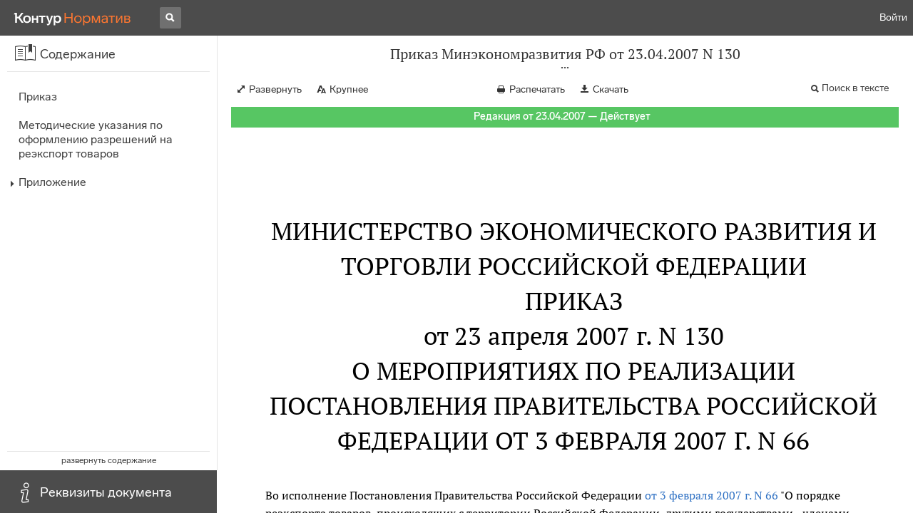

--- FILE ---
content_type: text/html; charset=utf-8
request_url: https://normativ.kontur.ru/document?moduleId=1&documentId=106874
body_size: 12279
content:


<!doctype html>
<html lang="ru" prefix="og: http://ogp.me/ns# article: http://ogp.me/ns/article#">
<head runat="server">
	<meta charset="utf-8">


<title>Приказ Минэкономразвития РФ от 23.04.2007 N 130 &mdash; Редакция от 23.04.2007 &mdash; Контур.Норматив</title>

	<meta name="description" content="Приказ Минэкономразвития РФ от 23.04.2007 N 130 о мероприятиях по реализации Постановления Правительства Российской Федерации от 3 февраля 2007 г. N 66 &mdash; Редакция от 23.04.2007 &mdash; с последними изменениями скачать на сайте Контур.Норматив" />

	<meta name="keywords" content="Приказ Минэкономразвития РФ от 23.04.2007 N 130"/>

	<link rel="canonical" href="https://normativ.kontur.ru/document?moduleId=1&documentId=106874" />

	<script type="application/ld+json">
		{  "@context": "http://schema.org",  "@type": "BreadcrumbList",  "itemListElement": [{"@type": "ListItem","position": 1,"item": {  "@id": "https://normativ.kontur.ru/?from=bc_fz",  "name": "Кодексы и Законы"}  }]}
	</script>


	<meta http-equiv="X-UA-Compatible" content="IE=edge">
	<meta name="viewport" content="width=device-width, initial-scale=1">

	
<script src="/theme/js/lib/sentry-7.106.1.min.js?1771511178" crossorigin="anonymous"></script>
<script>
	Sentry.init({
		dsn: "https://1ba55aec74cf403a96b32cadeffe9d90@sentry.kontur.host/1023",
		environment: "prod",
		release: "111e34910b2c8c58cfa32a647800ce4dcfc6141b",
		beforeSend: function(event) {
			event.fingerprint = ['{{ default }}', "prod"];

			return event;
		},
		tracesSampleRate: 0.1,
	});
	Sentry.setUser({
		id: null
	});
	Sentry.setTag("protocol", document.location.protocol);
	if (!Object.fromEntries) {
		Sentry.setTag("OldBrowser", "OldBrowser");
	}
</script>
	
<script src="https://metrika.kontur.ru/tracker/normativ.js"></script>
<script src="/theme/js/click-listener.js"></script>
<script>
	normativQueue = [];
	window.listenToClicks(function (trackData) {
		var action = [trackData.id, trackData.className, trackData.textContent].join(' ');
		normativQueue.push(['trackEvent', 'normativ-auto', action, null, JSON.stringify(trackData)]);
	});
</script>


	

<link rel="shortcut icon" type="image/x-icon" href="https://s.kontur.ru/common-v2/icons-products/normativ/favicon/favicon.ico">
<link rel="apple-touch-icon" sizes="120x120" href="/apple-touch-icon.png?v=3">
<link rel="icon" type="image/png" sizes="32x32" href="https://s.kontur.ru/common-v2/icons-products/normativ/favicon/normativ-favicon-32.png">
<link rel="icon" type="image/png" sizes="16x16" href="https://s.kontur.ru/common-v2/icons-products/normativ/favicon/normativ-favicon-16.png">

<link href="/theme/css/document.min.css?1771511178" rel="stylesheet"/>
<link href="/theme/css/doc.min.css?1771511178" rel="stylesheet"/>



<script type="text/javascript">
	(function() {
		var alreadyInited = window.currentAccountInfo != null;
		if (alreadyInited)
			return;

		var info = window.currentAccountInfo = {
			id: null,
			region: null,
			autoRegion: null,
			roles: "Guest",
			isExternUser: false,
			isDemoUser: false,
			isExpert: false,			
		};

		
	})();
</script>

	<script src="/theme/js/doc-page.min.js?1771511178" type="text/javascript"></script>
	<script src="https://yastatic.net/es5-shims/0.0.2/es5-shims.min.js"></script>
	<script src="https://yastatic.net/share2/share.js"></script>

	

<script>
    var pageOptions = pageOptions || {};
    pageOptions.common = {"account":{"accountId":null,"portalUserId":null,"userName":null,"email":null,"newEmail":null,"emailApproved":null,"inn":null,"kpp":null,"phone":null,"orgName":null},"isFTest":false,"tokenInput":"\u003cinput name=\u0022__RequestVerificationToken\u0022 type=\u0022hidden\u0022 value=\u0022pVA4pA/jV/PVvbjWooY9j3HOpRG4AvOLOPGtRdngvw0S2G2g3KP4teEvM10yFpNKXjQlyfXN9AKZ1ZIYf6QzvE6/9hjl7zrtm+Ya6JFw8X5Dtlht3V+rYo023UGrAr/g4YDf+Q==\u0022 /\u003e"};
    window.microSessionId = "325b9697-f340-41c3-9cfc-5e872e19a6a2";
</script>
</head>
<body class="document   " id="document">
<div id="root"></div>
		<div id="OldBrowsersWarning" style="max-height: 66px;" data-tid="OldBrowsersWarning"></div>
<script>
	document.backendVersion =
		'111e34910b2c8c58cfa32a647800ce4dcfc6141b';

	function mobileExpand() {
		var $body = $(document.body);
		if ($(window).width() < 800) {
			$body.addClass('is-mobile-view is-mobile-expanded');
			if ($body.hasClass('is-expanded')) {
				$body.removeClass('is-expanded').addClass('-is-expanded');
			}
		} else {
			$body.removeClass('is-mobile-view is-mobile-expanded');
			if ($body.hasClass('-is-expanded')) {
				$body.removeClass('-is-expanded').addClass('is-expanded');
			}
		}
	}

	mobileExpand();
	$(window).on('resize', mobileExpand);
</script>


<div class="l-main" id="document-area">
			<div class="l-aside">
				

<div class="sidebar" id="js-sidebar">
	<div class="sidebar-blocks">
			<div class="sidebar-block sidebar-contents is-active" data-sidebar-block-type="contents" style="bottom:60px;top:0px;">
				<div class="sidebar-block-title" data-clickable data-tid="SidebarBlockTitle">
					<span class="sidebar-block-title-icon">
						<span class="icon"></span>
					</span>
					<span class="sidebar-block-title-text">Содержание</span>
				</div>
				<div class="sidebar-block-content" id="js-sidebar-contents-frame">

				</div>
			</div>
			<div class="sidebar-block sidebar-info " data-sidebar-block-type="info" style="bottom:5px;">
				<div class="sidebar-block-title" data-clickable data-tid="SidebarBlockTitle">
					<span class="sidebar-block-title-icon">
						<span class="icon"></span>
					</span>
					<span class="sidebar-block-title-text">Реквизиты документа</span>
				</div>
				<div class="sidebar-block-content" id="js-sidebar-info-frame">
					

<div class="doc_info">
		<div class="doc_info-text dt-list_colon-separated">
			<dl><dt>Вид</dt><dd>Методические указания<br/>Приказ</dd>
<dt>Принят</dt><dd>Минэкономразвития РФ 23.04.2007</dd>
<dt>Номер</dt><dd>130</dd>
<dt>Редакция от</dt><dd>23.04.2007</dd>
<dt>Статус</dt><dd>Действует</dd>
<dt>Опубликован</dt><dd>На момент включения в базу документ опубликован не был</dd>
</dl>
		</div>
		<div class="doc_info-title2">Примечания</div>
		<div class="doc_info-text dt-list_colon-separated">
				
<P class="dt-p" data-wi="0">Данный документ принят ВО ИСПОЛНЕНИЕ</P><P class="dt-p" data-wi="5"><A HREF="/document?moduleId=1&amp;documentId=102501#l0" class="G" TARGET="_blank">ПОСТАНОВЛЕНИЯ Правительства РФ от 03.02.2007 N 66</A></P><span class="dt-b"></span><P class="dt-p" data-wi="12">Данный документ РАЗЪЯСНЯЕТ применение</P><P class="dt-p" data-wi="16"><A HREF="/document?moduleId=1&amp;documentId=105302#l0" class="e" TARGET="_blank">ПРИКАЗА Минэкономразвития РФ от 23.03.2007 N 100</A></P>

		</div>
</div>
				</div>
			</div>
	</div>
</div>

			</div>			
	<div class="l-content">
		<div class="doc_frame" id="js-doc-frame">
			<div class="doc_frame-scroll" id="js-doc-scroll-container">
				


<div class="l-container doc_header" id="js-doc-header">
	<div class="doc_header-wrapper">
		<div class="doc_header-container">
			<div class="doc_header-content">
				
<div class="doc_titlebar-wrapper">
	<div class="doc_titlebar" id="js-titlebar" data-clickable data-tid="DocTitlebar">
		<h1 class="doc_titlebar-title">Приказ Минэкономразвития РФ от 23.04.2007 N 130</h1>
			<div class="doc_titlebar-title-second">&quot;О мероприятиях по реализации Постановления Правительства Российской Федерации от 3 февраля 2007 г. N 66&quot;</div>
			<div class="doc_titlebar-toggle"></div>
	</div>
</div>

				<div class="doc_toolbar-wrapper">
	<div class="doc_toolbar" id="js-doc-page-toolbar"></div>
</div>
				




	<div class="rev_info-wrapper">
		<div class="rev_info rev_info--current" id="js-revisions-info">
			<div class="rev_info-status" id="js-revisions-status" data-status="Actual" data-status-type="General"><b>Редакция от 23.04.2007 &mdash; Действует</b></div>
		</div>
	</div>
			</div>
		</div>
	</div>
</div>
				<div class="l-container doc_frame-container" id="js-doc-frame-container">
					<div class="doc_container fs-smaller" id="js-doc-container">
						<div class="doc_frame-page doc_frame-page--fst is-in-viewport" >
								<div class="doc_text lmml-1" id="js-doc-text">
										<div class="doc_text_part" id="js-doc-text-part">
											<div class="doc_text_part-content" id="js-doc-text-content-part" >
												<P class="dt-p" data-wi="0"><A NAME="l0"></A></P><H2 style="text-align: center" data-wi="0">МИНИСТЕРСТВО ЭКОНОМИЧЕСКОГО РАЗВИТИЯ И ТОРГОВЛИ РОССИЙСКОЙ ФЕДЕРАЦИИ</H2><H2 style="text-align: center" data-wi="7"><A NAME="h77"></A>ПРИКАЗ <BR>от 23 апреля 2007 г. N 130</H2><H2 style="text-align: center" data-wi="15">О МЕРОПРИЯТИЯХ ПО РЕАЛИЗАЦИИ ПОСТАНОВЛЕНИЯ ПРАВИТЕЛЬСТВА РОССИЙСКОЙ ФЕДЕРАЦИИ ОТ 3 ФЕВРАЛЯ 2007 Г. N 66<A NAME="l1"></A></H2><P class="dt-p" data-wi="30">Во исполнение Постановления Правительства Российской Федерации <A HREF="/document?moduleId=1&amp;documentId=102501#l0" class="G" TARGET="_blank">от 3 февраля 2007 г. N 66</A> &quot;О порядке реэкспорта товаров, происходящих с территории Российской Федерации, другими государствами - членами Евразийского экономического сообщества&quot; (Собрание законодательства Российской Федерации, 2007, N 7, ст. 887) приказываю:<A NAME="l2"></A></P><P class="dt-p dt-m1" data-wi="69"><span class="dt-m">1.</span> Предоставить полномочия на подписание разрешений на реэкспорт товаров, происходящих с территории Российской Федерации, другими государствами - членами Евразийского экономического сообщества (далее именуются - разрешения на реэкспорт товаров) заместителю директора Департамента государственного регулирования внешнеторговой деятельности Зингману В.Я., начальнику отдела нетарифного регулирования и работы с территориальными органами того же департамента Михайлицину А.В., начальнику отдела национального режима в торговле товарами и доступа на внешние рынки того же департамента Логинову В.Р.<A NAME="l3"></A><A NAME="l4"></A></P><P class="dt-p dt-m1" data-wi="137"><span class="dt-m">2.</span> Департаменту государственного регулирования внешнеторговой деятельности (В.Г. Баландина):<A NAME="l5"></A></P><P class="dt-p" data-wi="145">осуществлять оформление и выдачу разрешений на реэкспорт товаров в соответствии с утвержденной формой;</P><P class="dt-p" data-wi="158">обеспечить разработку и ввод в эксплуатацию программного обеспечения в установленном порядке.<A NAME="l6"></A></P><P class="dt-p dt-m1" data-wi="169"><span class="dt-m">3.</span> Утвердить прилагаемые Методические указания по оформлению разрешений на реэкспорт товаров.</P><P class="dt-p dt-m1" data-wi="180"><span class="dt-m">4.</span> Контроль за исполнением настоящего Приказа возложить на заместителя Министра Савельева В.Г.</P><span class="dt-b"></span><P ALIGN=right data-wi="192"><I>Министр </I> <BR><I>Г.О.ГРЕФ </I><A NAME="l7"></A></P><span class="dt-b"></span><P ALIGN=right data-wi="194"><I>УТВЕРЖДЕНЫ </I> <BR><I>Приказом </I> <BR><I>Минэкономразвития России </I> <BR><I>от 23.04.2007 N 130 </I></P><H2 style="text-align: center" data-wi="202"><A NAME="h78"></A><A NAME="h79"></A>МЕТОДИЧЕСКИЕ УКАЗАНИЯ <BR>ПО ОФОРМЛЕНИЮ РАЗРЕШЕНИЙ НА РЕЭКСПОРТ ТОВАРОВ<A NAME="l8"></A></H2><P class="dt-p" data-wi="210">Разрешения на реэкспорт товаров оформляются по <A HREF="/document?moduleId=1&amp;documentId=105302#l80" class="e" TARGET="_blank">форме</A>, установленной Приказом Минэкономразвития России от 23 марта 2007 г. N 100 &quot;Об утверждении порядка выдачи разрешения на реэкспорт товаров, а также формы разрешения на реэкспорт товаров, а также формы заявления на реэкспорт товаров и правил ее заполнения&quot; (зарегистрирован в Минюсте России от 12 апреля 2007 г., регистрационный номер 9282, далее именуется - Приказ).<A NAME="l9"></A></P><P class="dt-p" data-wi="271">Графы 1, 3 - 11 разрешения на реэкспорт товаров заполняются на основании информации, содержащейся в соответствующих графах заявления на получение разрешения на реэкспорт товаров, оформленного в соответствии с требованиями, установленными Приказом.<A NAME="l10"></A></P><P class="dt-p" data-wi="302">В графе 2 указывается номер разрешения на реэкспорт товаров, который состоит из 12 цифр и формируется следующим образом:<A NAME="l11"></A></P><P class="dt-p" data-wi="320">1 - 2 цифры - код категории реэкспортируемого товара (в соответствии с приложением);</P><P class="dt-p" data-wi="333">3 - 4 цифры - две последние цифры года;</P><P class="dt-p" data-wi="342">5 - 7 цифры - трехзначный номер печати, которой заверяется разрешение;<A NAME="l12"></A></P><P class="dt-p" data-wi="353">7 - 12 цифры - порядковый номер разрешения на реэкспорт товаров в порядке возрастания с начала календарного года.</P><P class="dt-p" data-wi="371">В графе 13 &quot;Уполномоченный Минэкономразвития России&quot; ставится подпись должностного лица, имеющего полномочия на подписание разрешений на реэкспорт товаров, удостоверенная оттиском печати, с указанием Ф.И.О., должности и даты подписания.<A NAME="l13"></A></P><span class="dt-b"></span><P ALIGN=right data-wi="399"><A NAME="h80"></A><I>Приложение </I> <BR><I>к Методическим указаниям </I> <BR><I>по оформлению разрешения </I> <BR><I>на реэкспорт товаров </I><A NAME="l14"></A></P><H2 style="text-align: center" data-wi="409"><A NAME="h81"></A>КОДЫ КАТЕГОРИЙ РЕЭКСПОРТИРУЕМЫХ ТОВАРОВ (1-Я И 2-Я ЦИФРЫ НОМЕРА РАЗРЕШЕНИЯ НА РЕЭКСПОРТ ТОВАРОВ)</H2><span class="dt-b"></span><DIV class="clearfix"><DIV ALIGN=LEFT class="f_l"><TABLE WIDTH=100% BORDER=1 CELLSPACING=0 style='border-collapse:collapse;border:none;mso-border-alt:solid windowtext 1px'><TR data-wi="422"><TD ALIGN=center VALIGN=top NOWRAP style='border-left:solid windowtext 1px;border-top:solid windowtext 1px;border-right:solid windowtext 1px;border-bottom:solid windowtext 1px'><A NAME="l82"></A>Код <A HREF="/document?moduleId=1&amp;documentId=101643#l0" class="a" TARGET="_blank">ТН ВЭД</A> </TD> <TD ALIGN=center VALIGN=top style='border-left:none;border-top:solid windowtext 1px;border-right:solid windowtext 1px;border-bottom:solid windowtext 1px'>Наименование товара </TD> <TD ALIGN=center VALIGN=top style='border-left:none;border-top:solid windowtext 1px;border-right:solid windowtext 1px;border-bottom:solid windowtext 1px'>Код товара </TD></TR><TR data-wi="429"><TD ALIGN=center VALIGN=top NOWRAP style='border-left:solid windowtext 1px;border-top:none;border-right:solid windowtext 1px;border-bottom:solid windowtext 1px'>1201 00 </TD> <TD VALIGN=top style='border-left:none;border-top:none;border-right:solid windowtext 1px;border-bottom:solid windowtext 1px'>Соевые бобы, дробленые или недробленые </TD> <TD ALIGN=center VALIGN=top style='border-left:none;border-top:none;border-right:solid windowtext 1px;border-bottom:solid windowtext 1px'>01 </TD></TR><TR data-wi="437"><TD ALIGN=center VALIGN=top NOWRAP style='border-left:solid windowtext 1px;border-top:none;border-right:solid windowtext 1px;border-bottom:solid windowtext 1px'>1205 </TD> <TD VALIGN=top style='border-left:none;border-top:none;border-right:solid windowtext 1px;border-bottom:solid windowtext 1px'>Семена рапса, или кользы, дробленые или недробленые </TD> <TD ALIGN=center VALIGN=top style='border-left:none;border-top:none;border-right:solid windowtext 1px;border-bottom:solid windowtext 1px'>02 </TD></TR><TR data-wi="446"><TD ALIGN=center VALIGN=top NOWRAP style='border-left:solid windowtext 1px;border-top:none;border-right:solid windowtext 1px;border-bottom:solid windowtext 1px'>1206 00 </TD> <TD VALIGN=top style='border-left:none;border-top:none;border-right:solid windowtext 1px;border-bottom:solid windowtext 1px'>Семена подсолнечника, дробленые или недробленые </TD> <TD ALIGN=center VALIGN=top style='border-left:none;border-top:none;border-right:solid windowtext 1px;border-bottom:solid windowtext 1px'>03 </TD></TR><TR data-wi="454"><TD ALIGN=center VALIGN=top NOWRAP style='border-left:solid windowtext 1px;border-top:none;border-right:solid windowtext 1px;border-bottom:solid windowtext 1px'>2523 </TD> <TD VALIGN=top style='border-left:none;border-top:none;border-right:solid windowtext 1px;border-bottom:solid windowtext 1px'>Портландцемент, цемент глиноземистый, цемент шлаковый, цемент суперсульфатный и аналогичные гидравлические цементы, неокрашенные или окрашенные, готовые или в форме клинкеров </TD> <TD ALIGN=center VALIGN=top style='border-left:none;border-top:none;border-right:solid windowtext 1px;border-bottom:solid windowtext 1px'>04 </TD></TR><TR data-wi="475"><TD ALIGN=center VALIGN=top NOWRAP style='border-left:solid windowtext 1px;border-top:none;border-right:solid windowtext 1px;border-bottom:solid windowtext 1px'>2704 00 </TD> <TD VALIGN=top style='border-left:none;border-top:none;border-right:solid windowtext 1px;border-bottom:solid windowtext 1px'>Кокс и полукокс из каменного угля, лигнита или торфа, агломерированные или <A NAME="l83"></A>неагломерированные; уголь ретортный </TD> <TD ALIGN=center VALIGN=top style='border-left:none;border-top:none;border-right:solid windowtext 1px;border-bottom:solid windowtext 1px'>05 </TD></TR><TR data-wi="492"><TD ALIGN=center VALIGN=top NOWRAP style='border-left:solid windowtext 1px;border-top:none;border-right:solid windowtext 1px;border-bottom:solid windowtext 1px'>2709 00 </TD> <TD VALIGN=top style='border-left:none;border-top:none;border-right:solid windowtext 1px;border-bottom:solid windowtext 1px'>Нефть сырая и нефтепродукты сырые, полученные из битуминозных пород </TD> <TD ALIGN=center VALIGN=top style='border-left:none;border-top:none;border-right:solid windowtext 1px;border-bottom:solid windowtext 1px'>06 </TD></TR><TR data-wi="504"><TD ALIGN=center VALIGN=top NOWRAP style='border-left:solid windowtext 1px;border-top:none;border-right:solid windowtext 1px;border-bottom:solid windowtext 1px'>2710 </TD> <TD VALIGN=top style='border-left:none;border-top:none;border-right:solid windowtext 1px;border-bottom:solid windowtext 1px'>Нефть и нефтепродукты, полученные из битуминозных пород, кроме сырых; продукты, в другом месте не поименованные или не включенные, содержащие 70 мас.% или более нефти или нефтепродуктов, полученных из битуминозных пород, причем эти нефтепродукты являются основными составляющими продуктов; отработанные нефтепродукты </TD> <TD ALIGN=center VALIGN=top style='border-left:none;border-top:none;border-right:solid windowtext 1px;border-bottom:solid windowtext 1px'>07 </TD></TR><TR data-wi="545"><TD ALIGN=center VALIGN=top NOWRAP style='border-left:solid windowtext 1px;border-top:none;border-right:solid windowtext 1px;border-bottom:solid windowtext 1px'>2711 </TD> <TD VALIGN=top style='border-left:none;border-top:none;border-right:solid windowtext 1px;border-bottom:solid windowtext 1px'>Газы нефтяные и углеводороды газообразные прочие </TD> <TD ALIGN=center VALIGN=top style='border-left:none;border-top:none;border-right:solid windowtext 1px;border-bottom:solid windowtext 1px'>08 </TD></TR><TR data-wi="553"><TD ALIGN=center VALIGN=top NOWRAP style='border-left:solid windowtext 1px;border-top:none;border-right:solid windowtext 1px;border-bottom:solid windowtext 1px'><A NAME="l89"></A>2902 20 000 0 </TD> <TD VALIGN=top style='border-left:none;border-top:none;border-right:solid windowtext 1px;border-bottom:solid windowtext 1px'>Бензол </TD> <TD ALIGN=center VALIGN=top style='border-left:none;border-top:none;border-right:solid windowtext 1px;border-bottom:solid windowtext 1px'>09 </TD></TR><TR data-wi="559"><TD ALIGN=center VALIGN=top NOWRAP style='border-left:solid windowtext 1px;border-top:none;border-right:solid windowtext 1px;border-bottom:solid windowtext 1px'>2902 30 000 0 </TD> <TD VALIGN=top style='border-left:none;border-top:none;border-right:solid windowtext 1px;border-bottom:solid windowtext 1px'>Толуол </TD> <TD ALIGN=center VALIGN=top style='border-left:none;border-top:none;border-right:solid windowtext 1px;border-bottom:solid windowtext 1px'>10 </TD></TR><TR data-wi="565"><TD ALIGN=center VALIGN=top NOWRAP style='border-left:solid windowtext 1px;border-top:none;border-right:solid windowtext 1px;border-bottom:solid windowtext 1px'><A NAME="l84"></A>2902 41 000 0 </TD> <TD VALIGN=top style='border-left:none;border-top:none;border-right:solid windowtext 1px;border-bottom:solid windowtext 1px'>o-ксилол </TD> <TD ALIGN=center VALIGN=top style='border-left:none;border-top:none;border-right:solid windowtext 1px;border-bottom:solid windowtext 1px'>11 </TD></TR><TR data-wi="571"><TD ALIGN=center VALIGN=top NOWRAP style='border-left:solid windowtext 1px;border-top:none;border-right:solid windowtext 1px;border-bottom:solid windowtext 1px'>2902 42 000 0 </TD> <TD VALIGN=top style='border-left:none;border-top:none;border-right:solid windowtext 1px;border-bottom:solid windowtext 1px'>m-ксилол </TD> <TD ALIGN=center VALIGN=top style='border-left:none;border-top:none;border-right:solid windowtext 1px;border-bottom:solid windowtext 1px'>12 </TD></TR><TR data-wi="577"><TD ALIGN=center VALIGN=top NOWRAP style='border-left:solid windowtext 1px;border-top:none;border-right:solid windowtext 1px;border-bottom:solid windowtext 1px'>2902 43 000 0 </TD> <TD VALIGN=top style='border-left:none;border-top:none;border-right:solid windowtext 1px;border-bottom:solid windowtext 1px'>n-ксилол </TD> <TD ALIGN=center VALIGN=top style='border-left:none;border-top:none;border-right:solid windowtext 1px;border-bottom:solid windowtext 1px'>13 </TD></TR><TR data-wi="583"><TD ALIGN=center VALIGN=top NOWRAP style='border-left:solid windowtext 1px;border-top:none;border-right:solid windowtext 1px;border-bottom:solid windowtext 1px'>4101 </TD> <TD VALIGN=top style='border-left:none;border-top:none;border-right:solid windowtext 1px;border-bottom:solid windowtext 1px'>Необработанные шкуры крупного рогатого скота (включая буйволов) или животных семейства лошадиных (парные или соленые, сушеные, золеные, пикелеванные или консервированные другим способом, но не дубленые, не выделанные под пергамент или не подвергнутые дальнейшей обработке), с волосяным покровом или без волосяного покрова, двоеные или недвоеные </TD> <TD ALIGN=center VALIGN=top style='border-left:none;border-top:none;border-right:solid windowtext 1px;border-bottom:solid windowtext 1px'>14 </TD></TR><TR data-wi="628"><TD ALIGN=center VALIGN=top NOWRAP style='border-left:solid windowtext 1px;border-top:none;border-right:solid windowtext 1px;border-bottom:solid windowtext 1px'>4102 </TD> <TD VALIGN=top style='border-left:none;border-top:none;border-right:solid windowtext 1px;border-bottom:solid windowtext 1px'>Необработанные шкуры овец или шкурки ягнят (парные или соленые, сушеные, <A NAME="l85"></A>золеные, пикелеванные или консервированные другим способом, но не дубленые, не выделанные под пергамент или не подвергнутые дальнейшей обработке), с шерстным покровом или без шерстного покрова, двоеные или недвоеные, кроме исключенных примечанием 1в к данной группе </TD> <TD ALIGN=center VALIGN=top style='border-left:none;border-top:none;border-right:solid windowtext 1px;border-bottom:solid windowtext 1px'>15 </TD></TR><TR data-wi="675"><TD ALIGN=center VALIGN=top NOWRAP style='border-left:solid windowtext 1px;border-top:none;border-right:solid windowtext 1px;border-bottom:solid windowtext 1px'>4103 </TD> <TD VALIGN=top style='border-left:none;border-top:none;border-right:solid windowtext 1px;border-bottom:solid windowtext 1px'>Прочие необработанные шкуры (парные или соленые, сушеные, золеные, пикелеванные или консервированные другим способом, но не дубленые, не выделанные под пергамент или не подвергнутые дальнейшей обработке), с волосяным покровом или без <A NAME="l86"></A>волосяного покрова, двоеные или недвоеные, кроме исключенных примечанием 1б или 1в к данной группе </TD> <TD ALIGN=center VALIGN=top style='border-left:none;border-top:none;border-right:solid windowtext 1px;border-bottom:solid windowtext 1px'>16 </TD></TR><TR data-wi="721"><TD ALIGN=center VALIGN=top NOWRAP style='border-left:solid windowtext 1px;border-top:none;border-right:solid windowtext 1px;border-bottom:solid windowtext 1px'>4403 </TD> <TD VALIGN=top style='border-left:none;border-top:none;border-right:solid windowtext 1px;border-bottom:solid windowtext 1px'>Лесоматериалы необработанные, с удаленной или неудаленной корой или заболонью или грубо брусованные или небрусованные </TD> <TD ALIGN=center VALIGN=top style='border-left:none;border-top:none;border-right:solid windowtext 1px;border-bottom:solid windowtext 1px'>17 </TD></TR><TR data-wi="737"><TD ALIGN=center VALIGN=top NOWRAP style='border-left:solid windowtext 1px;border-top:none;border-right:solid windowtext 1px;border-bottom:solid windowtext 1px'>4406 </TD> <TD VALIGN=top style='border-left:none;border-top:none;border-right:solid windowtext 1px;border-bottom:solid windowtext 1px'>Шпалы деревянные для железнодорожных или трамвайных путей </TD> <TD ALIGN=center VALIGN=top style='border-left:none;border-top:none;border-right:solid windowtext 1px;border-bottom:solid windowtext 1px'>18 </TD></TR><TR data-wi="746"><TD ALIGN=center VALIGN=top NOWRAP style='border-left:solid windowtext 1px;border-top:none;border-right:solid windowtext 1px;border-bottom:solid windowtext 1px'>4407 </TD> <TD VALIGN=top style='border-left:none;border-top:none;border-right:solid windowtext 1px;border-bottom:solid windowtext 1px'>Лесоматериалы распиленные или расколотые вдоль, разделенные на слои или лущеные, строганые или нестроганые, шлифованные или нешлифованные, имеющие или не имеющие торцевые соединения, толщиной более 6 мм </TD> <TD ALIGN=center VALIGN=top style='border-left:none;border-top:none;border-right:solid windowtext 1px;border-bottom:solid windowtext 1px'>19 </TD></TR><TR data-wi="774"><TD ALIGN=center VALIGN=top NOWRAP style='border-left:solid windowtext 1px;border-top:none;border-right:solid windowtext 1px;border-bottom:solid windowtext 1px'>7204 </TD> <TD VALIGN=top style='border-left:none;border-top:none;border-right:solid windowtext 1px;border-bottom:solid windowtext 1px'><A NAME="l87"></A>Отходы и лом черных металлов; слитки черных металлов для переплавки (шихтовые слитки) </TD> <TD ALIGN=center VALIGN=top style='border-left:none;border-top:none;border-right:solid windowtext 1px;border-bottom:solid windowtext 1px'>20 </TD></TR><TR data-wi="788"><TD ALIGN=center VALIGN=top NOWRAP style='border-left:solid windowtext 1px;border-top:none;border-right:solid windowtext 1px;border-bottom:solid windowtext 1px'>7302 10 900 0 </TD> <TD VALIGN=top style='border-left:none;border-top:none;border-right:solid windowtext 1px;border-bottom:solid windowtext 1px'>Изделия из черных металлов, используемые для железнодорожных или трамвайных путей: рельсы, контррельсы и зубчатые рельсы, ... использованные </TD> <TD ALIGN=center VALIGN=top style='border-left:none;border-top:none;border-right:solid windowtext 1px;border-bottom:solid windowtext 1px'>21 </TD></TR><TR data-wi="810"><TD ALIGN=center VALIGN=top NOWRAP style='border-left:solid windowtext 1px;border-top:none;border-right:solid windowtext 1px;border-bottom:solid windowtext 1px'>7401 00 000 0 </TD> <TD VALIGN=top style='border-left:none;border-top:none;border-right:solid windowtext 1px;border-bottom:solid windowtext 1px'>Штейн медный; медь цементационная (медь осажденная) </TD> <TD ALIGN=center VALIGN=top style='border-left:none;border-top:none;border-right:solid windowtext 1px;border-bottom:solid windowtext 1px'>22 </TD></TR><TR data-wi="821"><TD ALIGN=center VALIGN=top NOWRAP style='border-left:solid windowtext 1px;border-top:none;border-right:solid windowtext 1px;border-bottom:solid windowtext 1px'>7404 00 </TD> <TD VALIGN=top style='border-left:none;border-top:none;border-right:solid windowtext 1px;border-bottom:solid windowtext 1px'>Отходы и лом медные </TD> <TD ALIGN=center VALIGN=top style='border-left:none;border-top:none;border-right:solid windowtext 1px;border-bottom:solid windowtext 1px'>23 </TD></TR><TR data-wi="828"><TD ALIGN=center VALIGN=top NOWRAP style='border-left:solid windowtext 1px;border-top:none;border-right:solid windowtext 1px;border-bottom:solid windowtext 1px'>7405 00 000 0 </TD> <TD VALIGN=top style='border-left:none;border-top:none;border-right:solid windowtext 1px;border-bottom:solid windowtext 1px'>Лигатуры на основе меди </TD> <TD ALIGN=center VALIGN=top style='border-left:none;border-top:none;border-right:solid windowtext 1px;border-bottom:solid windowtext 1px'>24 </TD></TR><TR data-wi="837"><TD ALIGN=center VALIGN=top NOWRAP style='border-left:solid windowtext 1px;border-top:none;border-right:solid windowtext 1px;border-bottom:solid windowtext 1px'>7503 00 </TD> <TD VALIGN=top style='border-left:none;border-top:none;border-right:solid windowtext 1px;border-bottom:solid windowtext 1px'>Отходы и лом никелевые </TD> <TD ALIGN=center VALIGN=top style='border-left:none;border-top:none;border-right:solid windowtext 1px;border-bottom:solid windowtext 1px'>25 </TD></TR><TR data-wi="844"><TD ALIGN=center VALIGN=top NOWRAP style='border-left:solid windowtext 1px;border-top:none;border-right:solid windowtext 1px;border-bottom:solid windowtext 1px'>7602 00 </TD> <TD VALIGN=top style='border-left:none;border-top:none;border-right:solid windowtext 1px;border-bottom:solid windowtext 1px'>Отходы и лом алюминиевые </TD> <TD ALIGN=center VALIGN=top style='border-left:none;border-top:none;border-right:solid windowtext 1px;border-bottom:solid windowtext 1px'>26 </TD></TR><TR data-wi="851"><TD ALIGN=center VALIGN=top NOWRAP style='border-left:solid windowtext 1px;border-top:none;border-right:solid windowtext 1px;border-bottom:solid windowtext 1px'>7802 00 000 0 </TD> <TD VALIGN=top style='border-left:none;border-top:none;border-right:solid windowtext 1px;border-bottom:solid windowtext 1px'>Отходы и лом свинцовые </TD> <TD ALIGN=center VALIGN=top style='border-left:none;border-top:none;border-right:solid windowtext 1px;border-bottom:solid windowtext 1px'>27 </TD></TR><TR data-wi="860"><TD ALIGN=center VALIGN=top NOWRAP style='border-left:solid windowtext 1px;border-top:none;border-right:solid windowtext 1px;border-bottom:solid windowtext 1px'>7902 00 000 0 </TD> <TD VALIGN=top style='border-left:none;border-top:none;border-right:solid windowtext 1px;border-bottom:solid windowtext 1px'><A NAME="l90"></A>Отходы и лом цинковые </TD> <TD ALIGN=center VALIGN=top style='border-left:none;border-top:none;border-right:solid windowtext 1px;border-bottom:solid windowtext 1px'>28 </TD></TR><TR data-wi="869"><TD ALIGN=center VALIGN=top NOWRAP style='border-left:solid windowtext 1px;border-top:none;border-right:solid windowtext 1px;border-bottom:solid windowtext 1px'>8002 00 000 0 </TD> <TD VALIGN=top style='border-left:none;border-top:none;border-right:solid windowtext 1px;border-bottom:solid windowtext 1px'><A NAME="l88"></A>Отходы и лом оловянные </TD> <TD ALIGN=center VALIGN=top style='border-left:none;border-top:none;border-right:solid windowtext 1px;border-bottom:solid windowtext 1px'>29 </TD></TR><TR data-wi="878"><TD ALIGN=center VALIGN=top NOWRAP style='border-left:solid windowtext 1px;border-top:none;border-right:solid windowtext 1px;border-bottom:solid windowtext 1px'>8101 97 000 0 </TD> <TD VALIGN=top style='border-left:none;border-top:none;border-right:solid windowtext 1px;border-bottom:solid windowtext 1px'>Отходы и лом вольфрамовые </TD> <TD ALIGN=center VALIGN=top style='border-left:none;border-top:none;border-right:solid windowtext 1px;border-bottom:solid windowtext 1px'>30 </TD></TR><TR data-wi="887"><TD ALIGN=center VALIGN=top NOWRAP style='border-left:solid windowtext 1px;border-top:none;border-right:solid windowtext 1px;border-bottom:solid windowtext 1px'>8102 97 000 0 </TD> <TD VALIGN=top style='border-left:none;border-top:none;border-right:solid windowtext 1px;border-bottom:solid windowtext 1px'>Отходы и лом молибденовые </TD> <TD ALIGN=center VALIGN=top style='border-left:none;border-top:none;border-right:solid windowtext 1px;border-bottom:solid windowtext 1px'>31 </TD></TR><TR data-wi="896"><TD ALIGN=center VALIGN=top NOWRAP style='border-left:solid windowtext 1px;border-top:none;border-right:solid windowtext 1px;border-bottom:solid windowtext 1px'>8105 30 000 0 </TD> <TD VALIGN=top style='border-left:none;border-top:none;border-right:solid windowtext 1px;border-bottom:solid windowtext 1px'>Отходы и лом кобальтовые </TD> <TD ALIGN=center VALIGN=top style='border-left:none;border-top:none;border-right:solid windowtext 1px;border-bottom:solid windowtext 1px'>32 </TD></TR><TR data-wi="905"><TD ALIGN=center VALIGN=top NOWRAP style='border-left:solid windowtext 1px;border-top:none;border-right:solid windowtext 1px;border-bottom:solid windowtext 1px'>8107 30 000 0 </TD> <TD VALIGN=top style='border-left:none;border-top:none;border-right:solid windowtext 1px;border-bottom:solid windowtext 1px'>Отходы и лом кадмиевые </TD> <TD ALIGN=center VALIGN=top style='border-left:none;border-top:none;border-right:solid windowtext 1px;border-bottom:solid windowtext 1px'>33 </TD></TR><TR data-wi="914"><TD ALIGN=center VALIGN=top NOWRAP style='border-left:solid windowtext 1px;border-top:none;border-right:solid windowtext 1px;border-bottom:solid windowtext 1px'>8108 30 000 0 </TD> <TD VALIGN=top style='border-left:none;border-top:none;border-right:solid windowtext 1px;border-bottom:solid windowtext 1px'>Отходы и лом титановые </TD> <TD ALIGN=center VALIGN=top style='border-left:none;border-top:none;border-right:solid windowtext 1px;border-bottom:solid windowtext 1px'>34 </TD></TR><TR data-wi="923"><TD ALIGN=center VALIGN=top NOWRAP style='border-left:solid windowtext 1px;border-top:none;border-right:solid windowtext 1px;border-bottom:solid windowtext 1px'>8110 20 000 0 </TD> <TD VALIGN=top style='border-left:none;border-top:none;border-right:solid windowtext 1px;border-bottom:solid windowtext 1px'>Отходы и лом сурьмы </TD> <TD ALIGN=center VALIGN=top style='border-left:none;border-top:none;border-right:solid windowtext 1px;border-bottom:solid windowtext 1px'>35 </TD></TR><TR data-wi="932"><TD ALIGN=center VALIGN=top NOWRAP style='border-left:solid windowtext 1px;border-top:none;border-right:solid windowtext 1px;border-bottom:solid windowtext 1px'>8111 00 190 0 </TD> <TD VALIGN=top style='border-left:none;border-top:none;border-right:solid windowtext 1px;border-bottom:solid windowtext 1px'>Отходы и лом марганцовые </TD> <TD ALIGN=center VALIGN=top style='border-left:none;border-top:none;border-right:solid windowtext 1px;border-bottom:solid windowtext 1px'>36 </TD></TR><TR data-wi="941"><TD ALIGN=center VALIGN=top NOWRAP style='border-left:solid windowtext 1px;border-top:none;border-right:solid windowtext 1px;border-bottom:solid windowtext 1px'>8112 22 000 0 </TD> <TD VALIGN=top style='border-left:none;border-top:none;border-right:solid windowtext 1px;border-bottom:solid windowtext 1px'>Отходы и лом хромовые </TD> <TD ALIGN=center VALIGN=top style='border-left:none;border-top:none;border-right:solid windowtext 1px;border-bottom:solid windowtext 1px'>37 </TD></TR><TR data-wi="950"><TD ALIGN=center VALIGN=top NOWRAP style='border-left:solid windowtext 1px;border-top:none;border-right:solid windowtext 1px;border-bottom:solid windowtext 1px'>8112 52 000 0 </TD> <TD VALIGN=top style='border-left:none;border-top:none;border-right:solid windowtext 1px;border-bottom:solid windowtext 1px'>Отходы и лом таллия </TD> <TD ALIGN=center VALIGN=top style='border-left:none;border-top:none;border-right:solid windowtext 1px;border-bottom:solid windowtext 1px'>38 </TD></TR><TR data-wi="959"><TD ALIGN=center VALIGN=top NOWRAP style='border-left:solid windowtext 1px;border-top:none;border-right:solid windowtext 1px;border-bottom:solid windowtext 1px'>8112 92 200 1 </TD> <TD VALIGN=top style='border-left:none;border-top:none;border-right:solid windowtext 1px;border-bottom:solid windowtext 1px'>Отходы и лом германия </TD> <TD ALIGN=center VALIGN=top style='border-left:none;border-top:none;border-right:solid windowtext 1px;border-bottom:solid windowtext 1px'>39 </TD></TR><TR data-wi="968"><TD ALIGN=center VALIGN=top NOWRAP style='border-left:solid windowtext 1px;border-top:none;border-right:solid windowtext 1px;border-bottom:solid windowtext 1px'>8112 92 200 9 </TD> <TD VALIGN=top style='border-left:none;border-top:none;border-right:solid windowtext 1px;border-bottom:solid windowtext 1px'>Отходы и лом ванадия </TD> <TD ALIGN=center VALIGN=top style='border-left:none;border-top:none;border-right:solid windowtext 1px;border-bottom:solid windowtext 1px'>40 </TD></TR></TABLE></DIV></DIV>
											</div>
										</div>
								</div>
						</div>
					</div>
				</div>
			</div>
					<div class="hidden-container">
						<div class="selection-popup js-selection-popup hide" id="js-selection-popup">
							<div class="selection-popup-container">
								<button id="js-selection-print-btn" class="selection-popup-link">
									<span class="ficon">&#xe010;</span>
									Напечатать
								</button>
								<button id="js-selection-download-btn" class="selection-popup-link">
									<span class="ficon">&#xe015;</span>
									Скачать
								</button>
								<button id="js-selection-share-btn" class="selection-popup-link">
									<span class="ficon">&#xe062;</span>
									Поделиться ссылкой
								</button>
							</div>
							<span class="selection-popup-close" id="js-selection-popup-close" data-clickable data-tid="SelectionPopupClose"></span>
							<span class="selection-popup-arrow"><span class="selection-popup-arrow-inner"></span></span>
							<button class="selection-popup-stub"></button>
						</div>
					</div>
					<div id="infoPlaceRoot"></div>	
		</div>
	</div>
</div>

<iframe id="js-doc-download-frame" name="js-doc-download-frame" width="1" height="1" frameborder="0" src="" style="position:absolute;top:-1000px;left:-1000px;z-index:-1000;"></iframe>

<script>
	var pageOptions = pageOptions || {};

	pageOptions.documentUrl = "/document";
	pageOptions.rawSearchQuery = null, //что искать в документе

	(function(pageOptions) {
		var loadedAt = new Date().getTime();
		var options = {
			accountId:
				0,
			hasApprovedEmail:
				false,
			mailService: null,
			
			moduleId: 1,
			documentId: 106874,			
			baseTitle: "Приказ Минэкономразвития РФ от 23.04.2007 N 130",

			downloadUrl: '/rtf?moduleId=1&documentId=106874', //ссылка на скачивание
			isAttachmentAccessible: true,			
			isPrintable: true,
			printPageTitle: "Приказ Минэкономразвития РФ от 23.04.2007 N 130",
			
			isFavoritesAvailable: true,
			isAuthenticated: false,
			isInFavorites: false,
			favoritesUrl: "/personal/favourites",
			isPaidUser: false,
			
			hasContents: true,
			hasBookmarks: false,
			hasRevisions: false,
			hasRecommendations: false,
			hasLinkedDocuments: false,
			needRelated: true,
			fontSize: 'small',
			hideChangeFontButton: false,
			hasDiff: false,

			contentsJSON: [{"link":"#h77","name":"Приказ"},{"link":"#h78","name":"Методические указания по оформлению разрешений на реэкспорт товаров"},{"link":"#h80","name":"Приложение","children":[{"link":"#h81","name":"Коды категорий реэкспортируемых товаров (1-Я и 2-Я цифры номера разрешения на реэкспорт товаров)"}]}],
			revisionsJSON: prepareServerData([{"moduleId":1,"documentId":106874,"date":"2007-04-23T00:00:00+04:00","entryDate":null,"status":0,"hasEntryDate":false}]),			
			isNewForm: false,
			recommendationId: '00000000-0000-0000-0000-000000000000',
			recommendationsJSON: {},
			linkedDocumentsJSON: {},
			isCodex: false,
			successfullSearchLogUrl: "/search-in-document/log-search-in-text",

			queryFormsUrl: '/search-in-document/get-forms-of-words',

			orderUrl: '/tariff?returnUrl=%2Fdocument%3FmoduleId%3D1%26documentId%3D106874',

			isDocumentAccessible: true,

			needShowFavoritesNotificationOnSave: false,
			setUserPerformedFavoritesNotificationTargetActionUrl: '/write-or-update-current-account-flag?flagName=UserPerformedTargetActionInFavoritesNotification&flagValue=True',
			homeUrl: "https://normativ.kontur.ru/",
			loadedAt: loadedAt,

			wallpapers: {
				clientEvents: {
					category:
						"Document",
					actions: {
						showAllWallpaper: "ShowAllWallpaper"
					}
				}
			},
			sharedFragment: {"firstWordIndex":0,"lastWordIndex":0,"isEmpty":true},
			generateSharedFragmentLink: '/generate-link',
			textHash: "F6977BCB6D8B4318559438EE84756AE9",
			saveBookmarkUrl: undefined,
			deleteBookmarkUrl: undefined,
			bookmarksJSON: [],
			tutorials: {
				"showBookmarksTutorial": false,
				"showAddDocumentToFavoritesTutorial": false
			},
			bookmarksTutorialShownUrl: undefined,

			disableTutorials: false,

			isLargeDoc: false
		};

		var cEvents = {
			//параметры для клиентских событий
			category: "Document",
			disabledDocumentCategory: "DisabledDocument",			
			actions: {
				save: 'SaveDocument',
				print: 'PrintDocument',
				createLink: 'CreateLink',
				rangeSelected: 'RangeSelected',
				clickPrintForm: 'ClickPrintForm',
				saveForm: 'SavePrintForm',
				showForm: 'ShowPrintForm',
				showFormManual: 'ShowFormManual',
				enterFormManual: 'EnterFormManual',
				toFavourite: 'AddDocumentToFavourite',
				openDocumentRevisions: 'OpenDocumentRevisions',
				showInfo: 'OpenDocumentInfo',
				showBookmarkManual: 'ShowAllMark',
				expandHeader: 'ExpandHeader',
				collapseHeader: 'CollapseHeader',
				enterFavourite: 'EnterFavourite',
				promoBlockClick: 'PromoBlockClick',
				returnMain: 'ReturnMain',
				changeTypeSize: 'ChangeTypeSize',
				searchInDocument: 'SearchInDocument',
				textSelected: 'RangeSelected',
				textDeselected: 'RangeDeselected',
				selectionRightClick: 'RangeRightClick',
				disabledSaveDocument: 'DisabledSaveDocument',
				disabledSavePrintForm: 'DisabledSavePrintForm',
				disabledRevisionOpen: 'DisabledRevisionOpen',
				showKbk: 'ShowAllKbk',
				enterNextKbk: 'EnterNextKbk',
				sandwichMenu: 'SandwichMenu',
				searchAnotherDocFocus: 'SearchAnotherDocFocus',
				searchAnotherDoc: 'SearchAnotherDoc',
				recommendationClick: 'RecommendationClick',
				recommendationDelivery: 'RecommendationDelivery',
				recommendationListShow: 'RecommendationListShow',
				linkedDocumentsExpand: 'LinkedDocumentsExpand',
				linkedDocumentsClick: 'LinkedDocumentsClick',
				adsFooterShow: 'AdsFooterShow',
				adsFooterClick: 'AdsFooterClick',
				adsFooterClose: 'AdsFooterClose',
				createMark: 'CreateMark',
				correctMark: 'CorrectMark',
				deleteMark: 'DeleteMark',
				enterMark: 'EnterMark',
				tutorialShow: 'TutorialShow',
				tutorialClick: 'TutorialClick',
				tutorialClose: 'TutorialClose',
				shareLink: 'ShareLink',
				anchorNameClick: 'AnchorNameClick',
				linksDocumentsExpand: 'LinksDocumentsExpand',
				linksDocumentsClick: 'LinksDocumentsClick',
				linksDocumentsShown: 'LinksDocumentsShown',				
				updWarningShown: "UpdWarningShown",
				valueMethShown: "ValueMethShown",
				valueMethClose: "ValueMethClose",
				valueMethSent: "ValueMethSent",
				valueMethMistake: "ValueMethMistake",
				valueMethCatClick: "ValueMethCatClick",
				chooseRevision: "ChooseRevision",
				showChanges: "ShowChanges",
				showComparison: "ShowComparison"
			}
		};

		var gaEvents = {
			//параметры для событий гугл аналитикса
			category: 'document',
			categories: {
				methodic: 'methodics'
			},
			actions: {
				searchEnter: 'search_enter',
				searchButton: 'search_button',
				searchNextClick: 'search_next',
				searchPrevClick: 'search_previous',
				showPromobox: 'DocPromo_show',
				documentRevisions: 'doc_revisions',
				documentAnnotation: 'doc_annotation',
				showAllMethodics: 'all_methodics',
				showOtherMethodic: 'methodic_opened',
				showMethodicsList: 'content_opened',
				noteFavSaveShow: 'note_fav_save_show',
				noteFavSaveAdd: 'note_fav_save_add',
				noteFavSaveReject: 'note_fav_save_reject'
			}
		};


		for (var attr in options) {
			pageOptions[attr] = options[attr];
		}

		pageOptions.cEvents = cEvents;
		pageOptions.gaEvents = gaEvents;

		$(document).ready(function() {
			// Page unload client event
			// ToDo: переписать на jQuery, без использования runOnPageUnload
			var onPageUnloadEvent = function() {
				var elapsedTimeSinceOpeningMs = new Date().getTime() - loadedAt;

				new ClientEvent(
					cEvents.category,
					"PageUnload",
					{
						SearchId:pageOptions.searchId,
						DocumentId:106874,
						ModuleId:1,
						TimeFromOpeningMs: elapsedTimeSinceOpeningMs,
						DocumentOpeningMarker: "ead4b8dafbb44a68835c2b72674c4dc5",
						ScrollingPart: Math.round(DocumentApp.reqres.request('get:max:scroll:position'))
					}
				).fireImmediately();
			};
			onPageUnloadEvent.runOnPageUnload();
			// /Page unload client event

			// First mouse move client event
			// ToDo: переписать
			var xPos = 0;
			var yPos = 0;
			var eps = 0.1;
			var fired = false;

			var firstMouseMove = function(e) {
				if (!(xPos === 0 && yPos === 0) && !(Math.abs(e.clientX - xPos) < eps && Math.abs(e.clientY - yPos) < eps) && !fired) {
					var elapsedTimeSinceOpeningMs = new Date().getTime() - loadedAt;

					new ClientEvent(
						cEvents.category,
						"FirstMoving",
						{
							SearchId:pageOptions.searchId,
							DocumentId:106874,
							ModuleId:1,
							TimeFromOpeningMs: elapsedTimeSinceOpeningMs,
							DocumentOpeningMarker: "ead4b8dafbb44a68835c2b72674c4dc5"
						}).fireImmediately();
					fired = true;
				}

				xPos = e.clientX;
				yPos = e.clientY;
			};

			$('#document-area').on('mousemove', firstMouseMove);
			// /First mouse move client event

			// Extern form client event
			$('.js-filling-extern-form').on('click', function() {
				var normativQueue = window.normativQueue || [];

				new ClientEvent(
					"Document",
					"ExternFormClick",
					{
						SearchId: pageOptions.searchId,
						DocId: 106874,
						ModId: 1
					}
				).fire();

				normativQueue.push(['trackLink', decodeURIComponent(this.href), 'link']);
			});
			// /Extern form client event

			$(document).on('keydown', function(e) {
				var elapsedTimeSinceOpeningMs = new Date().getTime() - loadedAt;
				var key = String.fromCharCode(e.which).toLowerCase();

				if (e.ctrlKey && (key === 'f' || key === 'а')) {
					_.debounce(function() {
						new ClientEvent(
							"Document",
							"BrowserSearch",
							{
								SearchId: pageOptions.searchId,
								DocumentId: 106874,
								ModuleId: 1,
								TimeFromOpeningMs: elapsedTimeSinceOpeningMs,
								DocumentOpeningMarker: "ead4b8dafbb44a68835c2b72674c4dc5"
							}).fire();
					}, 500)();
				}
			});

			if (pageOptions.isDiff) {
				$.get('/document/comparison?oldModuleId=' +
						pageOptions.oldModuleId +
						'&oldDocumentId=' +
						pageOptions.oldDocumentId +
						'&newModuleId=' +
						pageOptions.newModuleId +
						'&newDocumentId=' +
						pageOptions.newDocumentId)
					.then(function(data) {
						$('#js-doc-text-content-part').css({ display: '' }).html(data);
						DocumentApp.start(pageOptions);
					});
			} else {
				DocumentApp.start(pageOptions);
			}
		});
	})(pageOptions);

	BrowserDetector.init();
</script>

<div class="g-popup-wrap"></div>
<div class="g-overlay"></div>
<div class="g-lb-wrap">
	<div class="g-lb-overlay"></div></div>
<script>
	var pageOptions = pageOptions || {};
	pageOptions.document = {"hasArbitration":false};
</script>



<script src="/theme/bundles/main.js" type="text/javascript"></script>


	<!-- Yandex.Metrika counter -->
	<script type="text/javascript">
		(function(m,e,t,r,i,k,a){m[i]=m[i]||function(){(m[i].a=m[i].a||[]).push(arguments)};
		m[i].l=1*new Date();k=e.createElement(t),a=e.getElementsByTagName(t)[0],k.async=1,k.src=r,a.parentNode.insertBefore(k,a)})
		(window, document, "script", "https://mc.yandex.ru/metrika/tag.js", "ym");

		ym(10991917, "init", {
			id:10991917,
			clickmap:true,
			trackLinks:true,
			accurateTrackBounce:true,
			// Из-за заметных тормозов на странице больших документов, таких как нк рф ч1, вырубили webvisor - причину этих тормозов 
			// webvisor:true
		});
	</script>
	<noscript><div><img src="https://mc.yandex.ru/watch/10991917" style="position:absolute; left:-9999px;" alt="" /></div></noscript>
	<!-- /Yandex.Metrika counter -->


<script>
	
	(function () {
		var docText = document.getElementById('js-doc-text');
		var i = 0;
		if (docText) {
			var interval = setInterval(function() {
				docText.style.opacity  = '0.99';
				setTimeout(function() { docText.style.opacity = ''; }, 0);
				if (++i > 10) {
					clearInterval(interval);
				}
			}, 1000);
		}
	})()
</script>
</body>
</html>